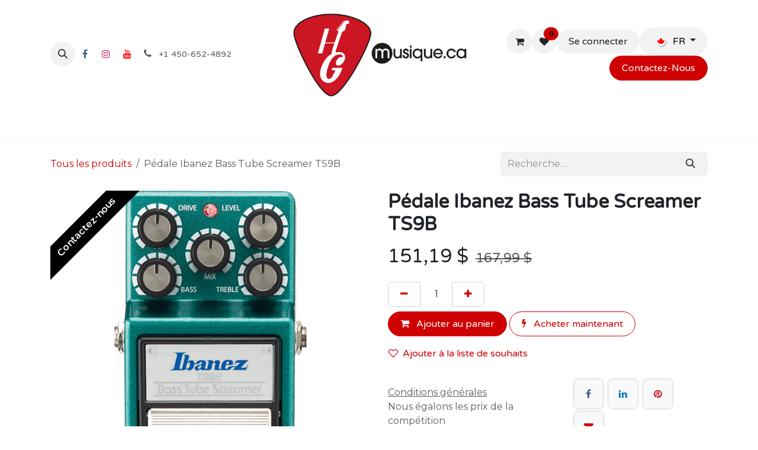

--- FILE ---
content_type: text/html; charset=utf-8
request_url: https://www.hgmusique.ca/shop/ts9b-pedale-ibanez-bass-tube-screamer-ts9b-23870
body_size: 15324
content:

        

<!DOCTYPE html>
<html lang="fr-CA" data-website-id="6" data-main-object="product.template(23870,)" data-add2cart-redirect="1">
    <head>
        <meta charset="utf-8"/>
        <meta http-equiv="X-UA-Compatible" content="IE=edge"/>
        <meta name="viewport" content="width=device-width, initial-scale=1"/>
        <meta name="generator" content="Odoo"/>
        <meta name="description" content="Type: Bass Overdrive
Modèle: TS9B"/>
            
        <meta property="og:type" content="website"/>
        <meta property="og:title" content="Pédale Ibanez Bass Tube Screamer TS9B"/>
        <meta property="og:site_name" content="HGmusique.ca"/>
        <meta property="og:url" content="https://www.hgmusique.ca/shop/ts9b-pedale-ibanez-bass-tube-screamer-ts9b-23870"/>
        <meta property="og:image" content="https://www.hgmusique.ca/9j/4AAQSkZJRgABAQAAAQABAAD/2wBDAAgGBgcGBQgHBwcJCQgKDBQNDAsLDBkSEw8UHRofHh0aHBwgJC4nICIsIxwcKDcpLDAxNDQ0Hyc5PTgyPC4zNDL/2wBDAQkJCQwLDBgNDRgyIRwhMjIyMjIyMjIyMjIyMjIyMjIyMjIyMjIyMjIyMjIyMjIyMjIyMjIyMjIyMjIyMjIyMjL/wAARCACAAIADASIAAhEBAxEB/8QAHwAAAQUBAQEBAQEAAAAAAAAAAAECAwQFBgcICQoL/[base64]/8QAHwEAAwEBAQEBAQEBAQAAAAAAAAECAwQFBgcICQoL/[base64]/9oADAMBAAIRAxEAPwD3+iiigAooooAx7jxFa28hXY7fMRkY7HB/DINVW8ZaarOrMqmMZcNKoKD3546jr61zF5IfMOcnOf8A0I1wl/qen3fiSz0q1tWurvUbryCz3jRRBiVLdAx+8iH7uMge9MR7GPF9iWKhSzDqFdSepHr6qfyPpTx4qtCQPKk/SvC/CHiLQtWvEnj082OoZYLmdpNxcHPJ9cseR1Jxya74PkHaO31oA7ceKbUnHlSEk4GKiHjLTS4QOu8ruC+am7HrjOcVxhl2/Mcgg968/wDE3iDQfD0xWDT3uroSM5CXLxorkHdkjPOHK4AwAcUAe6N4x0xBl5Y152/NKg59OvXkfnVqPxFauCSjqoIDE9gSBn6AkZrw+J9CtvE1zpWq6ZFbahbSRP58d48oJZVdCXIBzhgCcYzx0xXfvKVsbxuhELEnnqMGkM9IooooAKKKKACiiigAooooA8h16eRIphCf3vlPs/3vmx+teD6brj6R4i0rVlhM72EyTmJyU3EHJXOD+fNe76uubk5zj/[base64]/rElulsbqMAxI5YKFjVByeT93P417pp0kx0BluD+/wDsX7wH+9sGf1zXnHhXwnpCapFJNqI1CdB5yQrAyRrg9Wz1I4OOO1elx5+yXZyT+4k5/wCA0gPV6KKKYBRRRQAUUUUAFFFFAHkuogec2eOOT+JrhBrz6z4r03RdNtrCX7XPsE16pYMBk5GAdvcA8nnOK7LxCkstrcxQk+ZJEyrz0JBA/WvDNN1m80PxDYatBbxm5sHDLFMSVLDIIOMHvQwO58K+M4tTkCXlpa288rBfNgQJknkBh788569cZrvUTByAD+lfP2kwXEt5DbQAmWVkjTH97cCD+GCa9/gYkHOMA9fWgBs0WQSRx7V574k8Zppd2yafaW08yZRppkDZA6qo9Ooye+cCvQ7pzgc496+f9Tt7iO5ltp1KyxFo3JPO7JzQB6wviP8AsvxXqWkarb2Mb2dyYvPtUI2qcY5IyR0BPHQHFdsigWN2c8iCQf8AjprwHU9Zu9f8RX+rXEEcdxfsS0UGSpYgKAMknnA/Ovd9Pikh0eSGYkyx2ZVzn+IR4P6ikB65RRRTAKKKKACiiigArN13WItC0p7+ZQyLJEhG7H35FTP4bs/hWlXPeNbM3vhmdAQPLeOY5GchHDY/SgDgb2eKXUvsg3iYRCXleNpyevrXNaz4F03Wbk3Ledb3L/feFhhz6kEEZ966CeNm8TQNKT5X2JRCGzjf8xYqc4zjIPBOK0ljHXHHrmgDi9M8PaP4Yu40httQv9SmjLqkEBnlEYIDNtGAi5IGTjJ4rbhv5MEjw/4kb1xphOP/AB6qHiyCA3U8d5eJY297YQ26XUztGm6O78x03gHaxjJxnrWA8dq8z3Fz4x0LUJRay2cSS37QoqAIIJDsGd4Id2I5JwM96AOuk1CWVcp4e8R4PcaYT/7NWHf+HdG8UXckc9tf2OpQorOs0JglKHIVipyGXIIzzgjFZ89ppd2LOG88ZaHOY7uea6vZbl3e6V0UIWiDrgqRjAcADkdwdvwhCgltI4b6LUVsNLe2mu4HaSMyNdeYiBmHJ2Y45xgCgA0LwLpeh3QulWW4uk/1ck5Hye4AAGfeunV4hBexLLGZVtpC0e8bgNp5x1xzVkRjI4wfeslbYjxBrEoP3tKZMSKAcgD7ncrgjJ9eOwoA9egmW4t45k+7IoYfQipKw/CF3aXvhq0nsp45oCCA0bbhkcMM+oIOa3KACiiigAooooAKa6JIhSRVdT1VhkGnUUAeWT6dH/ayahvYSLCYQAo6Zbv1xznHqBVjHGcVNOfu/p27mozjHGOP1oEVLvT/ALZNHINQ1K1ZVKYs7oxK/[base64]/AF6jnt4Ra310II/PFpKpk2AMV2dM9+g/Kp9vI/niiZf+JXfDt9mlGf8AgJpAegxxpEgSNFRF4CqMAU6iigAooooAKKKKACiiigDzmXjZ0+7n9TUWSDgDFTTH7g7bf6moWIwTxigBkjYznGAax/[base64]/iOTTLoE6Xfjv9ll4/wCAmrJPQqKKKACiiigAooooAKKKKAPOpuVTJ/h/xqueOcjGf1qd87EH+zj9TWdc6pZ2spjmlZWVFeQpBI6xhiQpdlUhc4PU9qAC6lhgKNNMsSySCNS5wCxBIGeg4U9aWLyMxZmg/ef6v96vz/[base64]/oNZ9premX921ra3ayzgOwUIw3BThiCQAcEgHFaM2Tp92PWBxx9KAPQaKKKACiiigAooooAKKKKAPPJU+YpxujJRhnkEE/5/Gsy80e0vJZJJ1lJkRUlCXDokqqSVDqrANjJ6jviu71LwlomrXZur3ToZpyMF2yCfyIqp/wAK/wDDX/QKhH0Z/wD4qgDjJtF0+b7SXtgGnuBcyOkjKxlGcMCD8v3n4HGXbjk1LaadbWiSJDCQsqCOTfIz71+bg5Jz998/Wut/4V94a/6BkX/fb/8AxVA+H/hodNMj/wC+3/8AiqAOOttEtLeaKZUuHkhCrE013LJ5YXO0DcxwPmPFWX0u0muo7iW1DzR3C3SuWbiUKqg9cHhE4PGUU4yK6r/hA/Dn/QNj/wC+5P8A4ql/4QPw3/0DI/8Av5J/8VQByVpo1nYzme2gdH2sFBmdlQMcsFUnAyavSn/RJo8ZaVTGgHJZm4AA9cmt/wD4QPw2eumJ/wB/JP8A4qrFh4Q0LTLtLu00+OOdPuvuYkfTJOKANyiiigAooooA/9k="/>
        <meta property="og:description" content="Type: Bass Overdrive
Modèle: TS9B"/>
            
        <meta name="twitter:card" content="summary_large_image"/>
        <meta name="twitter:title" content="Pédale Ibanez Bass Tube Screamer TS9B"/>
        <meta name="twitter:image" content="https://www.hgmusique.ca/9j/4AAQSkZJRgABAQAAAQABAAD/2wBDAAgGBgcGBQgHBwcJCQgKDBQNDAsLDBkSEw8UHRofHh0aHBwgJC4nICIsIxwcKDcpLDAxNDQ0Hyc5PTgyPC4zNDL/2wBDAQkJCQwLDBgNDRgyIRwhMjIyMjIyMjIyMjIyMjIyMjIyMjIyMjIyMjIyMjIyMjIyMjIyMjIyMjIyMjIyMjIyMjL/wAARCACAAIADASIAAhEBAxEB/8QAHwAAAQUBAQEBAQEAAAAAAAAAAAECAwQFBgcICQoL/[base64]/8QAHwEAAwEBAQEBAQEBAQAAAAAAAAECAwQFBgcICQoL/[base64]/9oADAMBAAIRAxEAPwD3+iiigAooooAx7jxFa28hXY7fMRkY7HB/DINVW8ZaarOrMqmMZcNKoKD3546jr61zF5IfMOcnOf8A0I1wl/qen3fiSz0q1tWurvUbryCz3jRRBiVLdAx+8iH7uMge9MR7GPF9iWKhSzDqFdSepHr6qfyPpTx4qtCQPKk/SvC/CHiLQtWvEnj082OoZYLmdpNxcHPJ9cseR1Jxya74PkHaO31oA7ceKbUnHlSEk4GKiHjLTS4QOu8ruC+am7HrjOcVxhl2/Mcgg968/wDE3iDQfD0xWDT3uroSM5CXLxorkHdkjPOHK4AwAcUAe6N4x0xBl5Y152/NKg59OvXkfnVqPxFauCSjqoIDE9gSBn6AkZrw+J9CtvE1zpWq6ZFbahbSRP58d48oJZVdCXIBzhgCcYzx0xXfvKVsbxuhELEnnqMGkM9IooooAKKKKACiiigAooooA8h16eRIphCf3vlPs/3vmx+teD6brj6R4i0rVlhM72EyTmJyU3EHJXOD+fNe76uubk5zj/[base64]/rElulsbqMAxI5YKFjVByeT93P417pp0kx0BluD+/wDsX7wH+9sGf1zXnHhXwnpCapFJNqI1CdB5yQrAyRrg9Wz1I4OOO1elx5+yXZyT+4k5/wCA0gPV6KKKYBRRRQAUUUUAFFFFAHkuogec2eOOT+JrhBrz6z4r03RdNtrCX7XPsE16pYMBk5GAdvcA8nnOK7LxCkstrcxQk+ZJEyrz0JBA/WvDNN1m80PxDYatBbxm5sHDLFMSVLDIIOMHvQwO58K+M4tTkCXlpa288rBfNgQJknkBh788569cZrvUTByAD+lfP2kwXEt5DbQAmWVkjTH97cCD+GCa9/gYkHOMA9fWgBs0WQSRx7V574k8Zppd2yafaW08yZRppkDZA6qo9Ooye+cCvQ7pzgc496+f9Tt7iO5ltp1KyxFo3JPO7JzQB6wviP8AsvxXqWkarb2Mb2dyYvPtUI2qcY5IyR0BPHQHFdsigWN2c8iCQf8AjprwHU9Zu9f8RX+rXEEcdxfsS0UGSpYgKAMknnA/Ovd9Pikh0eSGYkyx2ZVzn+IR4P6ikB65RRRTAKKKKACiiigArN13WItC0p7+ZQyLJEhG7H35FTP4bs/hWlXPeNbM3vhmdAQPLeOY5GchHDY/SgDgb2eKXUvsg3iYRCXleNpyevrXNaz4F03Wbk3Ledb3L/feFhhz6kEEZ966CeNm8TQNKT5X2JRCGzjf8xYqc4zjIPBOK0ljHXHHrmgDi9M8PaP4Yu40httQv9SmjLqkEBnlEYIDNtGAi5IGTjJ4rbhv5MEjw/4kb1xphOP/AB6qHiyCA3U8d5eJY297YQ26XUztGm6O78x03gHaxjJxnrWA8dq8z3Fz4x0LUJRay2cSS37QoqAIIJDsGd4Id2I5JwM96AOuk1CWVcp4e8R4PcaYT/7NWHf+HdG8UXckc9tf2OpQorOs0JglKHIVipyGXIIzzgjFZ89ppd2LOG88ZaHOY7uea6vZbl3e6V0UIWiDrgqRjAcADkdwdvwhCgltI4b6LUVsNLe2mu4HaSMyNdeYiBmHJ2Y45xgCgA0LwLpeh3QulWW4uk/1ck5Hye4AAGfeunV4hBexLLGZVtpC0e8bgNp5x1xzVkRjI4wfeslbYjxBrEoP3tKZMSKAcgD7ncrgjJ9eOwoA9egmW4t45k+7IoYfQipKw/CF3aXvhq0nsp45oCCA0bbhkcMM+oIOa3KACiiigAooooAKa6JIhSRVdT1VhkGnUUAeWT6dH/ayahvYSLCYQAo6Zbv1xznHqBVjHGcVNOfu/p27mozjHGOP1oEVLvT/ALZNHINQ1K1ZVKYs7oxK/[base64]/AF6jnt4Ra310II/PFpKpk2AMV2dM9+g/Kp9vI/niiZf+JXfDt9mlGf8AgJpAegxxpEgSNFRF4CqMAU6iigAooooAKKKKACiiigDzmXjZ0+7n9TUWSDgDFTTH7g7bf6moWIwTxigBkjYznGAax/[base64]/iOTTLoE6Xfjv9ll4/wCAmrJPQqKKKACiiigAooooAKKKKAPOpuVTJ/h/xqueOcjGf1qd87EH+zj9TWdc6pZ2spjmlZWVFeQpBI6xhiQpdlUhc4PU9qAC6lhgKNNMsSySCNS5wCxBIGeg4U9aWLyMxZmg/ef6v96vz/[base64]/oNZ9premX921ra3ayzgOwUIw3BThiCQAcEgHFaM2Tp92PWBxx9KAPQaKKKACiiigAooooAKKKKAPPJU+YpxujJRhnkEE/5/Gsy80e0vJZJJ1lJkRUlCXDokqqSVDqrANjJ6jviu71LwlomrXZur3ToZpyMF2yCfyIqp/wAK/wDDX/QKhH0Z/wD4qgDjJtF0+b7SXtgGnuBcyOkjKxlGcMCD8v3n4HGXbjk1LaadbWiSJDCQsqCOTfIz71+bg5Jz998/Wut/4V94a/6BkX/fb/8AxVA+H/hodNMj/wC+3/8AiqAOOttEtLeaKZUuHkhCrE013LJ5YXO0DcxwPmPFWX0u0muo7iW1DzR3C3SuWbiUKqg9cHhE4PGUU4yK6r/hA/Dn/QNj/wC+5P8A4ql/4QPw3/0DI/8Av5J/8VQByVpo1nYzme2gdH2sFBmdlQMcsFUnAyavSn/RJo8ZaVTGgHJZm4AA9cmt/wD4QPw2eumJ/wB/JP8A4qrFh4Q0LTLtLu00+OOdPuvuYkfTJOKANyiiigAooooA/9k="/>
        <meta name="twitter:description" content="Type: Bass Overdrive
Modèle: TS9B"/>
        
        <link rel="alternate" hreflang="en" href="https://www.hgmusique.ca/en_CA/shop/ts9b-pedale-ibanez-bass-tube-screamer-ts9b-23870"/>
        <link rel="alternate" hreflang="fr" href="https://www.hgmusique.ca/shop/ts9b-pedale-ibanez-bass-tube-screamer-ts9b-23870"/>
        <link rel="alternate" hreflang="x-default" href="https://www.hgmusique.ca/shop/ts9b-pedale-ibanez-bass-tube-screamer-ts9b-23870"/>
        <link rel="canonical" href="https://www.hgmusique.ca/shop/ts9b-pedale-ibanez-bass-tube-screamer-ts9b-23870"/>
        
        <link rel="preconnect" href="https://fonts.gstatic.com/" crossorigin=""/>
        <title>Pédale Ibanez Bass Tube Screamer TS9B | HGmusique.ca</title>
        <link type="image/x-icon" rel="shortcut icon" href="/web/image/website/6/favicon?unique=7f3d823"/>
        <link rel="preload" href="/web/static/src/libs/fontawesome/fonts/fontawesome-webfont.woff2?v=4.7.0" as="font" crossorigin=""/>
        <link type="text/css" rel="stylesheet" href="/web/assets/6/85b6af6/web.assets_frontend.min.css"/>
            <script src="/website/static/src/js/content/cookie_watcher.js"></script>
            <script>
                watch3rdPartyScripts(["youtu.be", "youtube.com", "youtube-nocookie.com", "instagram.com", "instagr.am", "ig.me", "vimeo.com", "dailymotion.com", "dai.ly", "youku.com", "tudou.com", "facebook.com", "facebook.net", "fb.com", "fb.me", "fb.watch", "tiktok.com", "x.com", "twitter.com", "t.co", "googletagmanager.com", "google-analytics.com", "google.com", "google.ad", "google.ae", "google.com.af", "google.com.ag", "google.al", "google.am", "google.co.ao", "google.com.ar", "google.as", "google.at", "google.com.au", "google.az", "google.ba", "google.com.bd", "google.be", "google.bf", "google.bg", "google.com.bh", "google.bi", "google.bj", "google.com.bn", "google.com.bo", "google.com.br", "google.bs", "google.bt", "google.co.bw", "google.by", "google.com.bz", "google.ca", "google.cd", "google.cf", "google.cg", "google.ch", "google.ci", "google.co.ck", "google.cl", "google.cm", "google.cn", "google.com.co", "google.co.cr", "google.com.cu", "google.cv", "google.com.cy", "google.cz", "google.de", "google.dj", "google.dk", "google.dm", "google.com.do", "google.dz", "google.com.ec", "google.ee", "google.com.eg", "google.es", "google.com.et", "google.fi", "google.com.fj", "google.fm", "google.fr", "google.ga", "google.ge", "google.gg", "google.com.gh", "google.com.gi", "google.gl", "google.gm", "google.gr", "google.com.gt", "google.gy", "google.com.hk", "google.hn", "google.hr", "google.ht", "google.hu", "google.co.id", "google.ie", "google.co.il", "google.im", "google.co.in", "google.iq", "google.is", "google.it", "google.je", "google.com.jm", "google.jo", "google.co.jp", "google.co.ke", "google.com.kh", "google.ki", "google.kg", "google.co.kr", "google.com.kw", "google.kz", "google.la", "google.com.lb", "google.li", "google.lk", "google.co.ls", "google.lt", "google.lu", "google.lv", "google.com.ly", "google.co.ma", "google.md", "google.me", "google.mg", "google.mk", "google.ml", "google.com.mm", "google.mn", "google.com.mt", "google.mu", "google.mv", "google.mw", "google.com.mx", "google.com.my", "google.co.mz", "google.com.na", "google.com.ng", "google.com.ni", "google.ne", "google.nl", "google.no", "google.com.np", "google.nr", "google.nu", "google.co.nz", "google.com.om", "google.com.pa", "google.com.pe", "google.com.pg", "google.com.ph", "google.com.pk", "google.pl", "google.pn", "google.com.pr", "google.ps", "google.pt", "google.com.py", "google.com.qa", "google.ro", "google.ru", "google.rw", "google.com.sa", "google.com.sb", "google.sc", "google.se", "google.com.sg", "google.sh", "google.si", "google.sk", "google.com.sl", "google.sn", "google.so", "google.sm", "google.sr", "google.st", "google.com.sv", "google.td", "google.tg", "google.co.th", "google.com.tj", "google.tl", "google.tm", "google.tn", "google.to", "google.com.tr", "google.tt", "google.com.tw", "google.co.tz", "google.com.ua", "google.co.ug", "google.co.uk", "google.com.uy", "google.co.uz", "google.com.vc", "google.co.ve", "google.co.vi", "google.com.vn", "google.vu", "google.ws", "google.rs", "google.co.za", "google.co.zm", "google.co.zw", "google.cat"]);
            </script>
        <script id="web.layout.odooscript" type="text/javascript">
            var odoo = {
                csrf_token: "ed2e4424b2af35d562dfefe4d2216608676ffc6bo1798644914",
                debug: "",
            };
        </script>
        <script type="text/javascript">
            odoo.__session_info__ = {"is_admin": false, "is_system": false, "is_public": true, "is_internal_user": false, "is_website_user": true, "uid": null, "is_frontend": true, "profile_session": null, "profile_collectors": null, "profile_params": null, "show_effect": true, "currencies": {"4": {"symbol": "$", "position": "after", "digits": [69, 2]}, "1": {"symbol": "\u20ac", "position": "after", "digits": [69, 2]}, "2": {"symbol": "$", "position": "before", "digits": [69, 2]}}, "quick_login": true, "bundle_params": {"lang": "fr_CA", "website_id": 6}, "test_mode": false, "websocket_worker_version": "18.0-7", "translationURL": "/website/translations", "cache_hashes": {"translations": "698e35f39cb8584c5bacfaa56fb2ba187965d888"}, "recaptcha_public_key": "6LcMvjYpAAAAAMYzSwjjMUPo3j2gUheZ6inIxDEN", "geoip_country_code": "US", "geoip_phone_code": 1, "lang_url_code": "fr_CA"};
            if (!/(^|;\s)tz=/.test(document.cookie)) {
                const userTZ = Intl.DateTimeFormat().resolvedOptions().timeZone;
                document.cookie = `tz=${userTZ}; path=/`;
            }
        </script>
        <script type="text/javascript" defer="defer" src="/web/assets/6/e99bdd5/web.assets_frontend_minimal.min.js" onerror="__odooAssetError=1"></script>
        <script type="text/javascript" defer="defer" data-src="/web/assets/6/410b1f9/web.assets_frontend_lazy.min.js" onerror="__odooAssetError=1"></script>
        
        <!-- Meta Pixel Code -->
<script>
!function(f,b,e,v,n,t,s)
{if(f.fbq)return;n=f.fbq=function(){n.callMethod?
n.callMethod.apply(n,arguments):n.queue.push(arguments)};
if(!f._fbq)f._fbq=n;n.push=n;n.loaded=!0;n.version='2.0';
n.queue=[];t=b.createElement(e);t.async=!0;
t.src=v;s=b.getElementsByTagName(e)[0];
s.parentNode.insertBefore(t,s)}(window, document,'script',
'https://connect.facebook.net/en_US/fbevents.js');
fbq('init', '452950692098663');
fbq('track', 'PageView');
</script>
<noscript><img height="1" width="1" style="display:none"
src="https://www.facebook.com/tr?id=452950692098663&ev=PageView&noscript=1"
/></noscript>
<!-- End Meta Pixel Code --><!-- Google Tag Manager -->
<script>(function(w,d,s,l,i){w[l]=w[l]||[];w[l].push({'gtm.start':
new Date().getTime(),event:'gtm.js'});var f=d.getElementsByTagName(s)[0],
j=d.createElement(s),dl=l!='dataLayer'?'&l='+l:'';j.async=true;j.src=
'https://www.googletagmanager.com/gtm.js?id='+i+dl;f.parentNode.insertBefore(j,f);
})(window,document,'script','dataLayer','GTM-KL7HM67');</script>
<!-- End Google Tag Manager -->
    </head>
    <body>



        <div id="wrapwrap" class="   ">
            <a class="o_skip_to_content btn btn-primary rounded-0 visually-hidden-focusable position-absolute start-0" href="#wrap">Se rendre au contenu</a>
                <header id="top" data-anchor="true" data-name="Header" data-extra-items-toggle-aria-label="Bouton d&#39;éléments supplémentaires" class="   o_header_fixed o_hoverable_dropdown" style=" ">
                    
    <nav data-name="Navbar" aria-label="Main" class="navbar navbar-expand-lg navbar-light o_colored_level o_cc d-none d-lg-block pt-3 shadow-sm ">
        

            <div id="o_main_nav" class="o_main_nav container flex-wrap">
                <div class="o_header_hide_on_scroll d-grid align-items-center w-100 o_grid_header_3_cols pb-3">
                    <ul class="navbar-nav align-items-center gap-1">
                        
                        
        <li class="">
                <div class="modal fade css_editable_mode_hidden" id="o_search_modal" aria-hidden="true" tabindex="-1">
                    <div class="modal-dialog modal-lg pt-5">
                        <div class="modal-content mt-5">
    <form method="get" class="o_searchbar_form s_searchbar_input " action="/website/search" data-snippet="s_searchbar_input">
            <div role="search" class="input-group input-group-lg">
        <input type="search" name="search" class="search-query form-control oe_search_box border border-end-0 p-3 border-0 bg-light" placeholder="Recherche…" value="" data-search-type="all" data-limit="5" data-display-image="true" data-display-description="true" data-display-extra-link="true" data-display-detail="true" data-order-by="name asc"/>
        <button type="submit" aria-label="Rechercher" title="Rechercher" class="btn oe_search_button border border-start-0 px-4 bg-o-color-4">
            <i class="oi oi-search"></i>
        </button>
    </div>

            <input name="order" type="hidden" class="o_search_order_by" value="name asc"/>
            
    
        </form>
                        </div>
                    </div>
                </div>
                <a data-bs-target="#o_search_modal" data-bs-toggle="modal" role="button" title="Rechercher" href="#" class="btn rounded-circle p-1 lh-1 o_navlink_background text-reset o_not_editable">
                    <i class="oi oi-search fa-stack lh-lg"></i>
                </a>
        </li>
                        
        <li class="">
            <div class="o_header_social_links ">
                <div class="s_social_media o_not_editable oe_unmovable oe_unremovable" data-snippet="s_social_media" data-name="Social Media" contenteditable="false">
                    <h5 class="s_social_media_title d-none">Suivez-nous</h5>
<a href="/website/social/facebook" class="s_social_media_facebook o_nav-link_secondary nav-link m-0 p-0 text-decoration-none" target="_blank" aria-label="Facebook">
                        <i class="fa fa-facebook fa-stack p-1 o_editable_media" contenteditable="false">​</i>
                    </a>
<a href="/website/social/instagram" class="s_social_media_instagram o_nav-link_secondary nav-link m-0 p-0 text-decoration-none" target="_blank" aria-label="Instagram">
                        <i class="fa fa-instagram fa-stack p-1 o_editable_media" contenteditable="false">​</i>
                    </a>
<a href="/website/social/youtube" class="o_nav-link_secondary nav-link m-0 p-0 text-decoration-none s_social_media_youtube" target="_blank" aria-label="YouTube">
                        <i class="fa fa-stack p-1 o_editable_media fa-youtube" contenteditable="false">​</i>
                    </a>
</div>
            </div>
        </li>
                        
        <li class="">
                <div data-name="Text" class="s_text_block ">
                    <a href="tel:+1450-652-4892" class="nav-link o_nav-link_secondary p-2" aria-describedby="popover400757">
                        <i class="fa fa-1x fa-fw fa-phone me-1"></i>
                        <span class="o_force_ltr"><small>+1 450-652-4892</small></span></a>
                </div>
        </li>
                    </ul>
                    
    <a data-name="Navbar Logo" href="/" class="navbar-brand logo mx-auto mw-100">
            
            <span role="img" aria-label="Logo of HGmusique.ca" title="HGmusique.ca"><img src="/web/image/website/6/logo/HGmusique.ca?unique=7f3d823" class="img img-fluid" width="95" height="40" alt="HGmusique.ca" loading="lazy"/></span>
        </a>
    
                    <ul class="navbar-nav align-items-center gap-1 flex-wrap justify-content-end ms-auto">
                        
        
            <li class=" divider d-none"></li> 
            <li class="o_wsale_my_cart  ">
                <a href="/shop/cart" aria-label="Panier eCommerce" class="o_navlink_background btn position-relative rounded-circle p-1 text-reset">
                    <div class="">
                        <i class="fa fa-shopping-cart fa-stack"></i>
                        <sup class="my_cart_quantity badge bg-primary position-absolute top-0 end-0 mt-n1 me-n1 rounded-pill d-none" data-order-id="">0</sup>
                    </div>
                </a>
            </li>
        
        
            <li class="o_wsale_my_wish  ">
                <a href="/shop/wishlist" class="o_navlink_background btn position-relative rounded-circle p-1 text-reset">
                    <div class="">
                        <i class="fa fa-1x fa-heart fa-stack"></i>
                        <sup class="my_wish_quantity o_animate_blink badge bg-primary position-absolute top-0 end-0 mt-n1 me-n1 rounded-pill">0</sup>
                    </div>
                </a>
            </li>
        
            <li class=" o_no_autohide_item">
                <a href="/web/login" class="o_navlink_background btn border-0 text-reset">Se connecter</a>
            </li>
                        
        
        
                        
        <li data-name="Language Selector" class="o_header_language_selector ">
        
            <div class="js_language_selector  dropdown d-print-none">
                <button type="button" data-bs-toggle="dropdown" aria-haspopup="true" aria-expanded="true" class="border-0 dropdown-toggle o_navlink_background btn text-reset">
    <img class="o_lang_flag m-2" src="/base/static/img/country_flags/ca.png?height=25" alt="" loading="lazy"/>
                    <span class="align-middle">FR</span>
                </button>
                <div role="menu" class="dropdown-menu dropdown-menu-end">
                        <a class="dropdown-item js_change_lang " role="menuitem" href="/en_CA/shop/ts9b-pedale-ibanez-bass-tube-screamer-ts9b-23870" data-url_code="en_CA" title="English (CA)">
    <img class="o_lang_flag m-2" src="/base/static/img/country_flags/ca.png?height=25" alt="" loading="lazy"/>
                            <span class="align-middle ">EN</span>
                        </a>
                        <a class="dropdown-item js_change_lang active" role="menuitem" href="/shop/ts9b-pedale-ibanez-bass-tube-screamer-ts9b-23870" data-url_code="fr_CA" title=" Français (CA)">
    <img class="o_lang_flag m-2" src="/base/static/img/country_flags/ca.png?height=25" alt="" loading="lazy"/>
                            <span class="align-middle ">FR</span>
                        </a>
                </div>
            </div>
        
        </li>
                        
        <li class="">
            <div class="oe_structure oe_structure_solo ">
                <section class="oe_unremovable oe_unmovable s_text_block o_colored_level" data-snippet="s_text_block" data-name="Text">
                    <div class="container">
                        <a href="/contactez-nous" class="oe_unremovable btn_cta btn btn-custom text-o-color-4 bg-o-color-2" style="border-width: 1px; border-style: solid;">Contactez-No​​us​​​​</a></div>
                </section>
            </div>
        </li>
                    </ul>
                </div>
                <div class="d-flex justify-content-center w-100">
                    
    <ul role="menu" id="top_menu" class="nav navbar-nav top_menu o_menu_loading pb-0">
        

                        
    <li role="presentation" class="nav-item">
        <a role="menuitem" href="/" class="nav-link ">
            <span>Accueil</span>
        </a>
    </li>
    <li role="presentation" class="nav-item">
        <a role="menuitem" href="/shop" class="nav-link ">
            <span>Boutique</span>
        </a>
    </li>
    <li role="presentation" class="nav-item dropdown ">
        <a data-bs-toggle="dropdown" href="#" role="menuitem" class="nav-link dropdown-toggle   ">
            <span>École</span>
        </a><ul role="menu" class="dropdown-menu ">
    <li role="presentation" class="">
        <a role="menuitem" href="/inscription-cours" class="dropdown-item ">
            <span>Inscription Cours</span>
        </a>
    </li>
    <li role="presentation" class="">
        <a role="menuitem" href="/cours-de-musique" class="dropdown-item ">
            <span>Cours de musique</span>
        </a>
    </li>
    <li role="presentation" class="">
        <a role="menuitem" href="/eveil-musical" class="dropdown-item ">
            <span>Éveil Musical</span>
        </a>
    </li>
    <li role="presentation" class="">
        <a role="menuitem" href="/rock-band" class="dropdown-item ">
            <span>Rock Band</span>
        </a>
    </li>
    <li role="presentation" class="">
        <a role="menuitem" href="/camp-musical" class="dropdown-item ">
            <span>Camp Musical</span>
        </a>
    </li>
    <li role="presentation" class="">
        <a role="menuitem" href="/ecole-de-musique" class="dropdown-item ">
            <span>École de musique</span>
        </a>
    </li>
        </ul>
    </li>
    <li role="presentation" class="nav-item dropdown ">
        <a data-bs-toggle="dropdown" href="#" role="menuitem" class="nav-link dropdown-toggle   ">
            <span>Services</span>
        </a><ul role="menu" class="dropdown-menu ">
    <li role="presentation" class="">
        <a role="menuitem" href="/lutherie-et-reparation" class="dropdown-item ">
            <span>Lutherie et réparation</span>
        </a>
    </li>
    <li role="presentation" class="">
        <a role="menuitem" href="/magasin" class="dropdown-item ">
            <span>Magasin</span>
        </a>
    </li>
    <li role="presentation" class="">
        <a role="menuitem" href="/contactez-nous" class="dropdown-item ">
            <span>Contactez-Nous</span>
        </a>
    </li>
        </ul>
    </li>
    <li role="presentation" class="nav-item">
        <a role="menuitem" href="/event" class="nav-link ">
            <span>Évènements</span>
        </a>
    </li>
                    
    </ul>
                </div>
            </div>
        
    </nav>
    <nav data-name="Navbar" aria-label="Mobile" class="navbar  navbar-light o_colored_level o_cc o_header_mobile d-block d-lg-none shadow-sm ">
        

        <div class="o_main_nav container flex-wrap justify-content-between">
            
    <a data-name="Navbar Logo" href="/" class="navbar-brand logo ">
            
            <span role="img" aria-label="Logo of HGmusique.ca" title="HGmusique.ca"><img src="/web/image/website/6/logo/HGmusique.ca?unique=7f3d823" class="img img-fluid" width="95" height="40" alt="HGmusique.ca" loading="lazy"/></span>
        </a>
    
            <ul class="o_header_mobile_buttons_wrap navbar-nav flex-row align-items-center gap-2 mb-0">
        
            <li class=" divider d-none"></li> 
            <li class="o_wsale_my_cart  ">
                <a href="/shop/cart" aria-label="Panier eCommerce" class="o_navlink_background_hover btn position-relative rounded-circle border-0 p-1 text-reset">
                    <div class="">
                        <i class="fa fa-shopping-cart fa-stack"></i>
                        <sup class="my_cart_quantity badge bg-primary position-absolute top-0 end-0 mt-n1 me-n1 rounded-pill d-none" data-order-id="">0</sup>
                    </div>
                </a>
            </li>
        
        
            <li class="o_wsale_my_wish  ">
                <a href="/shop/wishlist" class="o_navlink_background_hover btn position-relative rounded-circle border-0 p-1 text-reset">
                    <div class="">
                        <i class="fa fa-1x fa-heart fa-stack"></i>
                        <sup class="my_wish_quantity o_animate_blink badge bg-primary position-absolute top-0 end-0 mt-n1 me-n1">0</sup>
                    </div>
                </a>
            </li>
        
                <li class="o_not_editable">
                    <button class="nav-link btn me-auto p-2" type="button" data-bs-toggle="offcanvas" data-bs-target="#top_menu_collapse_mobile" aria-controls="top_menu_collapse_mobile" aria-expanded="false" aria-label="Basculer la navigation">
                        <span class="navbar-toggler-icon"></span>
                    </button>
                </li>
            </ul>
            <div id="top_menu_collapse_mobile" class="offcanvas offcanvas-end o_navbar_mobile">
                <div class="offcanvas-header justify-content-end o_not_editable">
                    <button type="button" class="nav-link btn-close" data-bs-dismiss="offcanvas" aria-label="Fermer"></button>
                </div>
                <div class="offcanvas-body d-flex flex-column justify-content-between h-100 w-100">
                    <ul class="navbar-nav">
                        
                        
        <li class="">
    <form method="get" class="o_searchbar_form s_searchbar_input " action="/website/search" data-snippet="s_searchbar_input">
            <div role="search" class="input-group mb-3">
        <input type="search" name="search" class="search-query form-control oe_search_box rounded-start-pill text-bg-light ps-3 border-0 bg-light" placeholder="Recherche…" value="" data-search-type="all" data-limit="0" data-display-image="true" data-display-description="true" data-display-extra-link="true" data-display-detail="true" data-order-by="name asc"/>
        <button type="submit" aria-label="Rechercher" title="Rechercher" class="btn oe_search_button rounded-end-pill bg-o-color-3 pe-3">
            <i class="oi oi-search"></i>
        </button>
    </div>

            <input name="order" type="hidden" class="o_search_order_by" value="name asc"/>
            
    
        </form>
        </li>
                        
    <ul role="menu" class="nav navbar-nav top_menu  ">
        

                            
    <li role="presentation" class="nav-item">
        <a role="menuitem" href="/" class="nav-link ">
            <span>Accueil</span>
        </a>
    </li>
    <li role="presentation" class="nav-item">
        <a role="menuitem" href="/shop" class="nav-link ">
            <span>Boutique</span>
        </a>
    </li>
    <li role="presentation" class="nav-item dropdown ">
        <a data-bs-toggle="dropdown" href="#" role="menuitem" class="nav-link dropdown-toggle   d-flex justify-content-between align-items-center">
            <span>École</span>
        </a><ul role="menu" class="dropdown-menu position-relative rounded-0 o_dropdown_without_offset">
    <li role="presentation" class="">
        <a role="menuitem" href="/inscription-cours" class="dropdown-item ">
            <span>Inscription Cours</span>
        </a>
    </li>
    <li role="presentation" class="">
        <a role="menuitem" href="/cours-de-musique" class="dropdown-item ">
            <span>Cours de musique</span>
        </a>
    </li>
    <li role="presentation" class="">
        <a role="menuitem" href="/eveil-musical" class="dropdown-item ">
            <span>Éveil Musical</span>
        </a>
    </li>
    <li role="presentation" class="">
        <a role="menuitem" href="/rock-band" class="dropdown-item ">
            <span>Rock Band</span>
        </a>
    </li>
    <li role="presentation" class="">
        <a role="menuitem" href="/camp-musical" class="dropdown-item ">
            <span>Camp Musical</span>
        </a>
    </li>
    <li role="presentation" class="">
        <a role="menuitem" href="/ecole-de-musique" class="dropdown-item ">
            <span>École de musique</span>
        </a>
    </li>
        </ul>
    </li>
    <li role="presentation" class="nav-item dropdown ">
        <a data-bs-toggle="dropdown" href="#" role="menuitem" class="nav-link dropdown-toggle   d-flex justify-content-between align-items-center">
            <span>Services</span>
        </a><ul role="menu" class="dropdown-menu position-relative rounded-0 o_dropdown_without_offset">
    <li role="presentation" class="">
        <a role="menuitem" href="/lutherie-et-reparation" class="dropdown-item ">
            <span>Lutherie et réparation</span>
        </a>
    </li>
    <li role="presentation" class="">
        <a role="menuitem" href="/magasin" class="dropdown-item ">
            <span>Magasin</span>
        </a>
    </li>
    <li role="presentation" class="">
        <a role="menuitem" href="/contactez-nous" class="dropdown-item ">
            <span>Contactez-Nous</span>
        </a>
    </li>
        </ul>
    </li>
    <li role="presentation" class="nav-item">
        <a role="menuitem" href="/event" class="nav-link ">
            <span>Évènements</span>
        </a>
    </li>
                        
    </ul>
                        
        <li class="">
                <div data-name="Text" class="s_text_block mt-2 border-top pt-2 o_border_contrast">
                    <a href="tel:+1450-652-4892" class="nav-link o_nav-link_secondary p-2" aria-describedby="popover400757">
                        <i class="fa fa-1x fa-fw fa-phone me-1"></i>
                        <span class="o_force_ltr"><small>+1 450-652-4892</small></span></a>
                </div>
        </li>
                        
        <li class="">
            <div class="o_header_social_links mt-2 border-top pt-2 o_border_contrast">
                <div class="s_social_media o_not_editable oe_unmovable oe_unremovable" data-snippet="s_social_media" data-name="Social Media" contenteditable="false">
                    <h5 class="s_social_media_title d-none">Suivez-nous</h5>
<a href="/website/social/facebook" class="s_social_media_facebook o_nav-link_secondary nav-link m-0 p-0 text-decoration-none" target="_blank" aria-label="Facebook">
                        <i class="fa fa-facebook fa-stack p-1 o_editable_media" contenteditable="false">​</i>
                    </a>
<a href="/website/social/instagram" class="s_social_media_instagram o_nav-link_secondary nav-link m-0 p-0 text-decoration-none" target="_blank" aria-label="Instagram">
                        <i class="fa fa-instagram fa-stack p-1 o_editable_media" contenteditable="false">​</i>
                    </a>
<a href="/website/social/youtube" class="o_nav-link_secondary nav-link m-0 p-0 text-decoration-none s_social_media_youtube" target="_blank" aria-label="YouTube">
                        <i class="fa fa-stack p-1 o_editable_media fa-youtube" contenteditable="false">​</i>
                    </a>
</div>
            </div>
        </li>
                    </ul>
                    <ul class="navbar-nav gap-2 mt-3 w-100">
                        
        <li data-name="Language Selector" class="o_header_language_selector ">
        
            <div class="js_language_selector dropup dropdown d-print-none">
                <button type="button" data-bs-toggle="dropdown" aria-haspopup="true" aria-expanded="true" class="border-0 dropdown-toggle nav-link d-flex align-items-center w-100">
    <img class="o_lang_flag me-2" src="/base/static/img/country_flags/ca.png?height=25" alt="" loading="lazy"/>
                    <span class="align-middle">FR</span>
                </button>
                <div role="menu" class="dropdown-menu w-100">
                        <a class="dropdown-item js_change_lang " role="menuitem" href="/en_CA/shop/ts9b-pedale-ibanez-bass-tube-screamer-ts9b-23870" data-url_code="en_CA" title="English (CA)">
    <img class="o_lang_flag me-2" src="/base/static/img/country_flags/ca.png?height=25" alt="" loading="lazy"/>
                            <span class="align-middle me-auto small">EN</span>
                        </a>
                        <a class="dropdown-item js_change_lang active" role="menuitem" href="/shop/ts9b-pedale-ibanez-bass-tube-screamer-ts9b-23870" data-url_code="fr_CA" title=" Français (CA)">
    <img class="o_lang_flag me-2" src="/base/static/img/country_flags/ca.png?height=25" alt="" loading="lazy"/>
                            <span class="align-middle me-auto small">FR</span>
                        </a>
                </div>
            </div>
        
        </li>
                        
            <li class=" o_no_autohide_item">
                <a href="/web/login" class="nav-link o_nav_link_btn w-100 border text-center">Se connecter</a>
            </li>
                        
        
        
                        
        <li class="">
            <div class="oe_structure oe_structure_solo ">
                <section class="oe_unremovable oe_unmovable s_text_block o_colored_level" data-snippet="s_text_block" data-name="Text">
                    <div class="container">
                        <a href="/contactez-nous" class="oe_unremovable btn_cta btn btn-custom text-o-color-4 bg-o-color-2 w-100" style="border-width: 1px; border-style: solid;">Contactez-No​​us​​​​</a></div>
                </section>
            </div>
        </li>
                    </ul>
                </div>
            </div>
        </div>
    
    </nav>
    
        </header>
                <main>
                    
            <div itemscope="itemscope" itemtype="http://schema.org/Product" id="wrap" class="js_sale o_wsale_product_page ecom-zoomable zoomodoo-next" data-ecom-zoom-auto="1">
                <div class="oe_structure oe_empty oe_structure_not_nearest" id="oe_structure_website_sale_product_1" data-editor-message="DÉPOSEZ DES BLOCS DE CONSTRUCTION ICI POUR LES RENDRE DISPONIBLES POUR TOUS LES PRODUITS"></div><section id="product_detail" class="oe_website_sale container my-3 my-lg-4 discount" data-view-track="1" data-product-tracking-info="{&#34;item_id&#34;: &#34;606559692293&#34;, &#34;item_name&#34;: &#34;P\u00e9dale Ibanez Bass Tube Screamer TS9B&#34;, &#34;item_category&#34;: &#34;Effets&#34;, &#34;currency&#34;: &#34;CAD&#34;, &#34;price&#34;: 167.99}">
                    <div class="row align-items-center">
                        <div class="col d-flex align-items-center order-1 order-lg-0">
                            <ol class="o_wsale_breadcrumb breadcrumb p-0 mb-4 m-lg-0">
                                <li class="o_not_editable breadcrumb-item d-none d-lg-inline-block">
                                    <a href="/shop">
                                        <i class="oi oi-chevron-left d-lg-none me-1" role="presentation"></i>Tous les produits
                                    </a>
                                </li>
                                <li class="o_not_editable breadcrumb-item d-lg-none">
                                    <a class="py-2 py-lg-0" href="/shop">
                                        Tous les produits
                                    </a>
                                </li>
                                <li class="breadcrumb-item d-none d-lg-inline-block active">
                                    <span>Pédale Ibanez Bass Tube Screamer TS9B</span>
                                </li>
                            </ol>
                        </div>
                        <div class="col-lg-4 d-flex align-items-center">
                            <div class="d-flex justify-content-between w-100">
    <form method="get" class="o_searchbar_form s_searchbar_input o_wsale_products_searchbar_form me-auto flex-grow-1 mb-4 mb-lg-0" action="/shop" data-snippet="s_searchbar_input">
            <div role="search" class="input-group me-sm-2">
        <input type="search" name="search" class="search-query form-control oe_search_box border-0 text-bg-light border-0 bg-light" placeholder="Recherche…" data-search-type="products" data-limit="5" data-display-image="true" data-display-description="true" data-display-extra-link="true" data-display-detail="true" data-order-by="name asc"/>
        <button type="submit" aria-label="Rechercher" title="Rechercher" class="btn oe_search_button btn btn-light">
            <i class="oi oi-search"></i>
        </button>
    </div>

            <input name="order" type="hidden" class="o_search_order_by" value="name asc"/>
            
        
        </form>
        <div class="o_pricelist_dropdown dropdown d-none">
            
                <a role="button" href="#" data-bs-toggle="dropdown" class="dropdown-toggle btn btn-light">
                    Promotions
                </a>
                <div class="dropdown-menu" role="menu">
                </div>
            
        </div>
                            </div>
                        </div>
                    </div>
                    <div class="row" id="product_detail_main" data-name="Product Page" data-image_width="50_pc" data-image_layout="carousel">
                        <div class="col-lg-6 mt-lg-4 o_wsale_product_images position-relative" data-image-amount="1">
        <div id="o-carousel-product" data-bs-ride="true" class=" carousel slide position-sticky mb-3 overflow-hidden o_carousel_product_left_indicators d-flex" data-name="Carrousel de produits">
            <div class="o_carousel_product_outer carousel-outer position-relative d-flex align-items-center w-100 overflow-hidden">
                <div class="carousel-inner h-100">
                        <div class="carousel-item h-100 text-center active">
        <div class="position-relative d-inline-flex overflow-hidden m-auto w-100">
            <span class="o_ribbon o_ribbon_left z-1" style="color: #FFFFFF; background-color:#000000">Contactez-nous</span>
            <div name="o_img_with_max_suggested_width" class="d-flex align-items-start justify-content-center w-100 oe_unmovable"><img src="/web/image/product.product/24068/image_1024/%5BTS9B%5D%20P%C3%A9dale%20Ibanez%20Bass%20Tube%20Screamer%20TS9B?unique=4fd33af" class="img img-fluid oe_unmovable product_detail_img w-100" alt="Pédale Ibanez Bass Tube Screamer TS9B" loading="lazy"/></div>
        </div>
                        </div>
                </div>
            </div>
        </div>
                        </div>
                        <div id="product_details" class="col-lg-6 mt-md-4">
                            <h1 itemprop="name">Pédale Ibanez Bass Tube Screamer TS9B</h1>
                            <span itemprop="url" style="display:none;">https://www.hgmusique.ca/shop/ts9b-pedale-ibanez-bass-tube-screamer-ts9b-23870</span>
                            <span itemprop="image" style="display:none;">https://www.hgmusique.ca/web/image/product.template/23870/image_1920?unique=4fd33af</span>
                            
                            <form action="/shop/cart/update" method="POST">
                                <input type="hidden" name="csrf_token" value="ed2e4424b2af35d562dfefe4d2216608676ffc6bo1798644914"/>
                                <div class="js_product js_main_product mb-3">
                                    <div>
        <div itemprop="offers" itemscope="itemscope" itemtype="http://schema.org/Offer" class="product_price mt-2 mb-3 d-inline-block">
            <h3 class="css_editable_mode_hidden">
                <span class="oe_price" style="white-space: nowrap;" data-oe-type="monetary" data-oe-expression="combination_info[&#39;price&#39;]"><span class="oe_currency_value">151,19</span> $</span>
                <span itemprop="price" style="display:none;">151.19</span>
                <span itemprop="priceCurrency" style="display:none;">CAD</span>
                <span style="text-decoration: line-through; white-space: nowrap;" itemprop="listPrice" class="text-muted oe_default_price ms-1 h5 " data-oe-type="monetary" data-oe-expression="combination_info[&#39;list_price&#39;]"><span class="oe_currency_value">167,99</span> $</span>
            </h3>
            <h3 class="css_non_editable_mode_hidden decimal_precision" data-precision="2">
                <span><span class="oe_currency_value">167,99</span> $</span>
            </h3>
        </div>
        <div id="product_unavailable" class="d-none">
            <h3 class="fst-italic">Not Available For Sale</h3>
        </div>
                                    </div>
                                    
                                        <input type="hidden" class="product_id" name="product_id" value="24068"/>
                                        <input type="hidden" class="product_template_id" name="product_template_id" value="23870"/>
                                        <input type="hidden" class="product_category_id" name="product_category_id" value="125"/>
        <ul class="list-unstyled js_add_cart_variants mb-0 flex-column" data-attribute_exclusions="{&#34;exclusions&#34;: {}, &#34;archived_combinations&#34;: [], &#34;parent_exclusions&#34;: {}, &#34;parent_combination&#34;: [], &#34;parent_product_name&#34;: null, &#34;mapped_attribute_names&#34;: {}}">
        </ul>
                                    
                                    <p class="css_not_available_msg alert alert-warning">Cette combinaison n'existe pas.</p>
                                    <div id="o_wsale_cta_wrapper" class="d-flex flex-wrap align-items-center">
                                        
            <div contenteditable="false" class="css_quantity input-group d-inline-flex me-2 mb-2 align-middle">
                <a class="btn btn-link js_add_cart_json" aria-label="Supprimer" title="Supprimer" href="#">
                    <i class="fa fa-minus"></i>
                </a>
                <input type="text" class="form-control quantity text-center" data-min="1" name="add_qty" value="1"/>
                <a class="btn btn-link float_left js_add_cart_json" aria-label="Ajouter" title="Ajouter" href="#">
                    <i class="fa fa-plus"></i>
                </a>
            </div>
                                        <div id="add_to_cart_wrap" class="d-inline-flex align-items-center mb-2 me-auto">
                                            <a data-animation-selector=".o_wsale_product_images" role="button" id="add_to_cart" href="#" class="btn btn-primary js_check_product a-submit flex-grow-1" data-subscription-plan-id="">
                                                <i class="fa fa-shopping-cart me-2"></i>
                                                Ajouter au panier
                                            </a>
            <a role="button" class="btn btn-outline-primary o_we_buy_now ms-1" href="#">
                <i class="fa fa-bolt me-2"></i>
                Acheter maintenant
            </a>
                                        </div>
                                        <div id="product_option_block" class="d-flex flex-wrap w-100">
            
                <button type="button" role="button" class="btn btn-link px-0 pe-3 o_add_wishlist_dyn" data-action="o_wishlist" title="Ajouter à la liste de souhaits" data-product-template-id="23870" data-product-product-id="24068">
                    <i class="fa fa-heart-o me-2" role="img" aria-label="Add to wishlist"></i>Ajouter à la liste de souhaits
                </button>
            </div>
                                    </div>
            <div class="availability_messages o_not_editable"></div>
        <div class="o_product_tags o_field_tags d-flex flex-wrap align-items-center gap-2 mb-2 mt-1">
        </div>
                                </div>
                            </form>
                            <div id="contact_us_wrapper" class="d-none oe_structure oe_structure_solo ">
                                <section class="s_text_block" data-snippet="s_text_block" data-name="Text">
                                    <div class="container">
                                        <a class="btn btn-primary btn_cta" href="/contactez-nous">
                                            Contactez-nous
                                        </a>
                                    </div>
                                </section>
                            </div>
                            <div id="o_product_terms_and_share" class="d-flex justify-content-between flex-column flex-md-row align-items-md-end gap-3 mb-3">
            <p class="text-muted mb-0">
                <a href="/terms" class="text-muted"><u>Conditions générales</u></a><br/>Nous égalons les prix de la compétition<br/>
Expédition : 1-2 jours ouvrables
            </p>
            <div data-snippet="s_share" data-name="Share" class="s_share text-start o_no_link_popover">
                <h4 class="s_share_title d-none o_default_snippet_text">Partager</h4>
                <a href="https://www.facebook.com/sharer/sharer.php?u={url}" target="_blank" aria-label="Facebook" class="s_share_facebook">
                    <i class="fa fa-facebook rounded shadow-sm"></i>
                </a>
                
                <a href="https://www.linkedin.com/sharing/share-offsite/?url={url}" target="_blank" aria-label="LinkedIn" class="s_share_linkedin">
                    <i class="fa fa-linkedin rounded shadow-sm"></i>
                </a>
                
                <a href="https://pinterest.com/pin/create/button/?url={url}&amp;media={media}&amp;description={title}" target="_blank" aria-label="Pinterest" class="s_share_pinterest">
                    <i class="fa fa-pinterest rounded shadow-sm"></i>
                </a>
                <a href="/cdn-cgi/l/email-protection#bb84d9d4dfc286c0cec9d7c69ddad6cb80c8ced9d1ded8cf86c0cfd2cfd7dec6" aria-label="E-mail" class="s_share_email">
                    <i class="fa fa-envelope rounded shadow-sm"></i>
                </a>
            </div></div>
            <input id="wsale_user_email" type="hidden" value="boutique@hgmusique.ca"/>
                <hr/>
                <p class="text-muted">
                        <b>Référence interne: </b>
                            <span data-oe-type="char" data-oe-expression="product[field.name]">TS9B</span>
                        <br/>
                </p>
                        </div>
                    </div>
                </section>
                
            <div class="oe_structure oe_structure_solo oe_unremovable oe_unmovable" id="oe_structure_website_sale_recommended_products">
                <section data-snippet="s_dynamic_snippet_products" class="oe_unmovable oe_unremovable s_dynamic_snippet_products o_wsale_alternative_products s_dynamic pt32 pb32 o_colored_level s_product_product_centered o_dynamic_snippet_empty" data-name="Alternative Products" data-template-key="website_sale.dynamic_filter_template_product_product_centered" data-product-category-id="all" data-number-of-records="16" data-carousel-interval="5000" data-bs-original-title="" title="" data-filter-id="11" data-show-variants="" data-arrow-position="bottom">
                    <div class="o_not_editable container">
                        <div class="css_non_editable_mode_hidden">
                            <div class="missing_option_warning alert alert-info rounded-0 fade show d-none d-print-none o_default_snippet_text">
                                Votre snippet dynamique sera affiché ici...
                                Ce message s'affiche parce que vous n'avez pas défini le filtre et le modèle à utiliser.
                            </div>
                        </div>
                        <div class="dynamic_snippet_template"></div>
                    </div>
                </section>
            </div><div class="oe_structure oe_empty oe_structure_not_nearest mt16" id="oe_structure_website_sale_product_2" data-editor-message="DÉPOSEZ DES BLOCS DE CONSTRUCTION ICI POUR LES RENDRE DISPONIBLES POUR TOUS LES PRODUITS"></div></div>
        
        <div id="o_shared_blocks" class="oe_unremovable"></div>
                </main>
                <footer id="bottom" data-anchor="true" data-name="Footer" class="o_footer o_colored_level o_cc ">
                    <div id="footer" class="oe_structure oe_structure_solo">
            <section class="s_text_block pt40 pb40" data-snippet="s_text_block" data-name="Text">
                <div class="container">
                    <div class="row o_grid_mode" data-row-count="6">
                        
                        
                        
                    <div id="connect" class="o_colored_level o_grid_item g-col-lg-2 g-height-6 col-lg-2" style="z-index: 3; grid-area: 1 / 11 / 7 / 13;">
                            <h5 class="mb-3" style="text-align: justify;">Rejoignez-nous</h5>
                            <ul class="list-unstyled">
                                <li style="text-align: justify;"><i class="fa fa-comment fa-fw me-2 text-o-color-4"></i><a href="/contactez-nous">Contactez-nous</a></li>
                                <li style="text-align: justify;"><i class="fa fa-envelope fa-fw me-2 text-o-color-4"></i><a href="/cdn-cgi/l/email-protection#99f0f7fff6d9f1fef4eceaf0e8ecfcb7faf8"><span class="__cf_email__" data-cfemail="751c1b131a351d121800061c0400105b16">[email&#160;protected]</span></a>a</li>
                                <li style="text-align: justify;"><i class="fa fa-phone fa-fw me-2 text-o-color-4"></i><span class="o_force_ltr"><font class="text-o-color-4">+1 450-652-4892</font></span></li><li style="text-align: left;"><br/></li>
                            </ul><div class="s_social_media o_not_editable text-start" data-snippet="s_social_media" data-name="Social Media">
                                <h5 class="s_social_media_title d-none">Nous suivre</h5>
<a href="/website/social/facebook" class="s_social_media_facebook" target="_blank" aria-label="Facebook">
                                    <i class="fa fa-facebook rounded-circle shadow-sm o_editable_media"></i>
                                </a>
<a href="/website/social/instagram" class="s_social_media_instagram" target="_blank" aria-label="Instagram">
                                    <i class="fa rounded-circle shadow-sm o_editable_media fa-instagram"></i>
                                </a>
<a href="/website/social/youtube" class="s_social_media_youtube" target="_blank" aria-label="YouTube">
                                    <i class="fa rounded-circle shadow-sm o_editable_media fa-youtube"></i>
                                </a>
</div>
                            
                        </div><div class="o_colored_level o_grid_item g-col-lg-2 g-height-5 col-lg-2" style="z-index: 1; grid-area: 1 / 1 / 6 / 3;">
                            <h5 class="mb-3" style="text-align: left;">Liens utiles</h5>
                            <ul class="list-unstyled">
                                <li style="text-align: left;"><a href="/">Accueil</a></li>
                                <li style="text-align: left;"><a href="/shop">Boutique</a></li>
                                <li style="text-align: left;"><a href="/">École</a><br/></li>
                                <li style="text-align: left;"><a href="/histoire">À propos de nous</a><br/></li>
                                <li style="text-align: left;"><a href="#">Termes et conditions</a><br/></li>
                                
                                <li style="text-align: left;"><a href="/contactez-nous">Heures d'ouverture</a><br/></li>
                            </ul>
                        </div><div class="o_colored_level o_grid_item g-col-lg-6 g-height-6 col-lg-6" style="z-index: 2; grid-area: 1 / 4 / 7 / 10;">
                            
                            <div class="s_newsletter_subscribe_form s_newsletter_list js_subscribe" data-vxml="001" data-list-id="105" data-name="Newsletter" data-snippet="s_newsletter_subscribe_form">
        <div class="js_subscribed_wrap d-none">
            <p class="h4-fs text-center text-success"><i class="fa fa-check-circle-o" role="img"></i> Merci pour votre inscription !</p>
        </div>
        <div class="js_subscribe_wrap">
            <div class="input-group">
                <input type="email" name="email" class="js_subscribe_value form-control" placeholder="johnsmith@example.com"/>
                <a role="button" href="#" class="btn btn-primary js_subscribe_btn o_submit">S'abonner</a></div></div></div><p style="text-align: center;" class="mb-3"><img src="/web/image/211565-87e4cc4f/Logo%20HG%20Musique%20hor.%20fr-06.webp" alt="" class="img img-fluid o_we_custom_image shadow rounded" data-mimetype="image/webp" data-original-id="211505" data-original-src="/web/image/211505-c64ec337/Logo%20HG%20Musique%20hor.%20fr-06.png" data-mimetype-before-conversion="image/png" style="width: 50% !important;" data-quality="100" data-y="257.63578274760386" data-width="1920" data-height="952.3701078274761" data-scale-x="1" data-scale-y="1" data-aspect-ratio="0/0" loading="lazy"/></p><h5 class="mb-3" style="text-align: center;"><em><font class="bg-o-color-5 text-o-color-4">EXPERTISE, ÉDUCATION&nbsp;ET PASSION</font></em></h5></div></div>
                </div>
            </section>
        </div>
    <div class="o_footer_copyright o_colored_level o_cc" data-name="Copyright">
                        <div class="container py-3">
                            <div class="row">
                                <div class="col-sm text-center text-sm-start text-muted">
                                    <span class="o_footer_copyright_name me-2">Copyright © <a href="http://HGmusique.ca">HGmusique.ca</a>&nbsp;2025</span>
        
            <div class="js_language_selector  d-print-none">
                <div role="menu" class=" list-inline">
                        <a class="js_change_lang  list-inline-item" role="menuitem" href="/en_CA/shop/ts9b-pedale-ibanez-bass-tube-screamer-ts9b-23870" data-url_code="en_CA" title="English (CA)">
    <img class="o_lang_flag " src="/base/static/img/country_flags/ca.png?height=25" alt="" loading="lazy"/>
                            <span class="">English (CA)</span>
                        </a>
            <span class="list-inline-item">|</span>
                        <a class="js_change_lang active list-inline-item" role="menuitem" href="/shop/ts9b-pedale-ibanez-bass-tube-screamer-ts9b-23870" data-url_code="fr_CA" title=" Français (CA)">
    <img class="o_lang_flag " src="/base/static/img/country_flags/ca.png?height=25" alt="" loading="lazy"/>
                            <span class=""> Français (CA)</span>
                        </a>
                </div>
            </div>
        
    </div>
                                <div class="col-sm text-center text-sm-end o_not_editable">
        <div class="o_brand_promotion">
        Généré par 
            <a target="_blank" class="badge text-bg-light" href="http://www.odoo.com?utm_source=db&amp;utm_medium=website">
                <img alt="Odoo" src="/web/static/img/odoo_logo_tiny.png" width="62" height="20" style="width: auto; height: 1em; vertical-align: baseline;" loading="lazy"/>
            </a>
        - 
                    Le #1 <a target="_blank" href="http://www.odoo.com/app/ecommerce?utm_source=db&amp;utm_medium=website">Open Source eCommerce</a>
                
        </div>
                                </div>
                            </div>
                        </div>
                    </div>
                </footer>
        <div id="website_cookies_bar" class="s_popup o_snippet_invisible o_no_save d-none" data-name="Cookies Bar" data-vcss="001" data-invisible="1">
            <div class="modal modal_shown s_popup_no_backdrop o_cookies_popup s_popup_bottom" data-show-after="500" data-display="afterDelay" data-consents-duration="999" data-bs-focus="false" data-bs-backdrop="false" data-bs-keyboard="false" tabindex="-1" style="display: none;" aria-hidden="true">
                <div class="modal-dialog d-flex">
                    <div class="modal-content oe_structure"><section class="o_colored_level o_cc o_cc1 p-5"><div class="container text-center"><div class="row"><div class="col-lg-12"><img class="img img-fluid mb-4" alt="Logo du site web" src="/web/image/website/6/logo/250x250" loading="lazy"/><h3 class="o_cookies_bar_text_title"> Le respect de votre vie privée est notre priorité. </h3><p class="o_cookies_bar_text_primary"> Autoriser l'utilisation des cookies de ce site web sur ce navigateur ? </p><p class="o_cookies_bar_text_secondary"> Nous utilisons des cookies pour améliorer l'expérience sur ce site web. Vous pouvez en savoir plus sur nos cookies et sur la manière dont nous les utilisons dans notre <a href="/cookie-policy" class="o_cookies_bar_text_policy">Politique en matière de cookies</a>. </p><a href="#" id="cookies-consent-all" role="button" class="js_close_popup o_cookies_bar_accept_all o_cookies_bar_text_button btn btn-outline-primary rounded-circle mb-1 px-2 py-1">Autoriser tous les cookies</a><a href="#" id="cookies-consent-essential" role="button" class="js_close_popup o_cookies_bar_accept_essential o_cookies_bar_text_button_essential btn btn-outline-primary rounded-circle mt-1 mb-2 px-2 py-1">N'autoriser que les cookies essentiels</a></div></div></div></section></div>
                </div>
            </div>
        </div>
            </div>
            <script data-cfasync="false" src="/cdn-cgi/scripts/5c5dd728/cloudflare-static/email-decode.min.js"></script><script id="tracking_code" async="async" src="about:blank" data-need-cookies-approval="true" data-nocookie-src="https://www.googletagmanager.com/gtag/js?id=G-EEB4GQCFDR"></script>
            <script id="tracking_code_config">
                window.dataLayer = window.dataLayer || [];
                function gtag(){dataLayer.push(arguments);}
                gtag('consent', 'default', {
                    'ad_storage': 'denied',
                    'ad_user_data': 'denied',
                    'ad_personalization': 'denied',
                    'analytics_storage': 'denied',
                });
                gtag('js', new Date());
                gtag('config', 'G-EEB4GQCFDR');
                function allConsentsGranted() {
                    gtag('consent', 'update', {
                        'ad_storage': 'granted',
                        'ad_user_data': 'granted',
                        'ad_personalization': 'granted',
                        'analytics_storage': 'granted',
                    });
                }
                    document.addEventListener(
                        "optionalCookiesAccepted",
                        allConsentsGranted,
                        {once: true}
                    );
            </script>
        <!-- Google Tag Manager (noscript) -->
<noscript><iframe src="https://www.googletagmanager.com/ns.html?id=GTM-KL7HM67"
height="0" width="0" style="display:none;visibility:hidden"></iframe></noscript>
<!-- End Google Tag Manager (noscript) -->
        <script defer src="https://static.cloudflareinsights.com/beacon.min.js/vcd15cbe7772f49c399c6a5babf22c1241717689176015" integrity="sha512-ZpsOmlRQV6y907TI0dKBHq9Md29nnaEIPlkf84rnaERnq6zvWvPUqr2ft8M1aS28oN72PdrCzSjY4U6VaAw1EQ==" data-cf-beacon='{"version":"2024.11.0","token":"39ad0e0f6bef472a8274635085400eef","r":1,"server_timing":{"name":{"cfCacheStatus":true,"cfEdge":true,"cfExtPri":true,"cfL4":true,"cfOrigin":true,"cfSpeedBrain":true},"location_startswith":null}}' crossorigin="anonymous"></script>
</body>
</html>